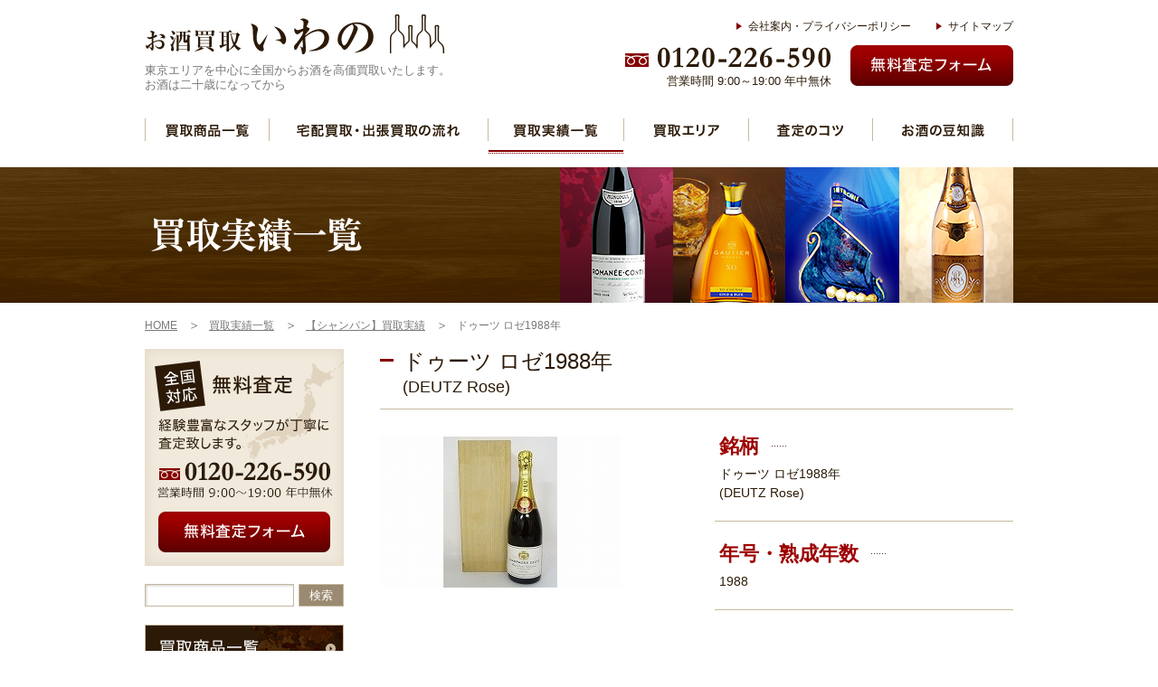

--- FILE ---
content_type: text/html; charset=UTF-8
request_url: https://www.kaitori-osake.com/results/champagne/20160803osakwiano-katiori.html
body_size: 14704
content:
<?xml version="1.0" encoding="utf-8"?>
<!DOCTYPE html PUBLIC "-//W3C//DTD XHTML 1.0 Transitional//EN" "http://www.w3.org/TR/xhtml1/DTD/xhtml1-transitional.dtd">
<html xmlns="http://www.w3.org/1999/xhtml" lang="ja" xml:lang="ja">
	<head>
		<meta http-equiv="Content-Type" content="text/html; charset=utf-8" />
		<title>ドゥーツ ロゼ1988年 買取実績一覧【シャンパン】 - お酒買取いわの</title>
		<meta name="description" content="ドゥーツ ロゼ1988年 買取実績一覧【シャンパン】。お酒買取の「いわの」は、東京エリアを中心にお酒の全国出張買取を無料で実施。お客様に直接販売できるから高価買取を実現。スピーディな買取をいたします。" />
		<meta name="keywords" content="買取実績一覧,シャンパン,ドゥーツ ロゼ1988年,いわの,買取" />
		<meta http-equiv="Content-Style-Type" content="text/css" />
		<meta http-equiv="Content-Script-Type" content="text/javascript" />
		<link rel="alternate" media="only screen and (max-width: 640px)" href="/sp/results/champagne/20160803osakwiano-katiori.html" />
		<link rel="stylesheet" media="all" type="text/css" href="https://www.kaitori-osake.com/web/css/content.css" />
		<link rel="shortcut icon" type="image/x-icon" href="https://www.kaitori-osake.com/web/img/favicon.ico" />
		<script type="text/javascript" src="https://www.kaitori-osake.com/web/js/jquery.js"></script>
		<script type="text/javascript" src="https://www.kaitori-osake.com/web/js/easing.js"></script>
		<script type="text/javascript" src="https://www.kaitori-osake.com/web/js/content.js"></script>
<!-- Google Tag Manager -->
<script>(function(w,d,s,l,i){w[l]=w[l]||[];w[l].push({'gtm.start':
new Date().getTime(),event:'gtm.js'});var f=d.getElementsByTagName(s)[0],
j=d.createElement(s),dl=l!='dataLayer'?'&l='+l:'';j.async=true;j.src=
'https://www.googletagmanager.com/gtm.js?id='+i+dl;f.parentNode.insertBefore(j,f);
})(window,document,'script','dataLayer','GTM-KZRJ5W4');</script>
<!-- End Google Tag Manager -->	</head>
	<body>
<!-- Google Tag Manager (noscript) -->
<noscript><iframe src="https://www.googletagmanager.com/ns.html?id=GTM-KZRJ5W4"
height="0" width="0" style="display:none;visibility:hidden"></iframe></noscript>
<!-- End Google Tag Manager (noscript) -->		<div class="header cf">
			<div class="lf">
				<div class="logo" itemscope itemtype="http://schema.org/Organization"><a itemprop="url" href="https://www.kaitori-osake.com/"><img itemprop="logo" src="https://www.kaitori-osake.com/web/images/hlogo.gif" width="332" height="45" alt="お酒買取 いわの" /></a></div>
				<div class="h1">東京エリアを中心に全国からお酒を高価買取いたします。<br />お酒は二十歳になってから</div>			</div>
			<div class="rh">
				<ul>
					<li><a href="https://www.kaitori-osake.com/company/">会社案内・プライバシーポリシー</a></li>
					<li><a href="https://www.kaitori-osake.com/sitemap/">サイトマップ</a></li>
				</ul>
				<div class="cf">
					<div class="tel">
						<img src="https://www.kaitori-osake.com/web/images/htel.png" width="229" height="27" alt="0120-226-590" />
						<span>営業時間 9:00～19:00 年中無休</span>
					</div>
					<div class="btn"><a href="https://www.kaitori-osake.com/contact/">無料査定フォーム</a></div>
				</div>
			</div>
			<ul class="menu cf">
				<li class="m1"><a href="https://www.kaitori-osake.com/item/">買取商品一覧</a></li>
				<li class="m2"><a href="https://www.kaitori-osake.com/flow/">宅配買取・出張買取の流れ</a></li>
				<li class="m3"><a class="sel" href="https://www.kaitori-osake.com/results/">買取実績一覧</a></li>
				<li class="m4"><a href="https://www.kaitori-osake.com/area/">買取エリア</a></li>
				<li class="m5"><a href="https://www.kaitori-osake.com/tips/">査定のコツ</a></li>
				<li class="m6"><a href="https://www.kaitori-osake.com/knowledge/">お酒の豆知識</a></li>
			</ul>
		</div>
		<div class="subbnr"><img src="https://www.kaitori-osake.com/web/images/results.png" width="960" height="150" alt="買取実績一覧" /></div>
<div class="pathway">
	<ul class="cf" itemscope itemtype="https://schema.org/BreadcrumbList">
		<li class="home" itemprop="itemListElement" itemscope itemtype="https://schema.org/ListItem"><a itemprop="item" href="https://www.kaitori-osake.com/"><span itemprop="name">HOME</span></a><meta itemprop="position" content="1" /></li>
				<li itemprop="itemListElement" itemscope itemtype="https://schema.org/ListItem"><a itemprop="item" href="https://www.kaitori-osake.com/results/"><span itemprop="name">買取実績一覧</span></a><meta itemprop="position" content="2" /></li>
				<li itemprop="itemListElement" itemscope itemtype="https://schema.org/ListItem"><a itemprop="item" href="https://www.kaitori-osake.com/results/champagne/"><span itemprop="name">【シャンパン】買取実績</span></a><meta itemprop="position" content="3" /></li>
				<li class="lst">ドゥーツ ロゼ1988年</li>
			</ul>
</div>
<div class="content cf">
	<div class="rbar">
		<div class="mtitle">
			<h1>ドゥーツ ロゼ1988年</h1>
			<div>(DEUTZ Rose)</div>		</div>
		<div class="itemdet cf">
						<div class="lf"><img src="https://www.kaitori-osake.com/web/uploaded/results/1201.jpg" width="320" height="" alt="ドゥーツ ロゼ1988年" /></div>
			<div class="rh">
				<dl>
					<dt><span>銘柄</span></dt>
					<dd>ドゥーツ ロゼ1988年						<span>(DEUTZ Rose)</span></dd>
										<dt><span>年号・熟成年数</span></dt>
					<dd>1988</dd>
									</dl>
			</div>
						<div class="clr"><img src="/web/img/x.gif" width="1" height="30" alt="" /></div>			<div class="cf mcetxt"><p>今回【お酒買取いわの】がお買取したお品物はドゥーツ ロゼ1988年です。<br />ドゥーツは1838年にウィリアム・ドゥーツとピエール・ユベール・ゲルテルマンによってシャンパーニュ地方アイ村に設立されたシャンパーニュメゾンです。<br />1860年から海外マーケットへ進出し、イギリス、ドイツ、ロシアへと販路を拡大し、1993年まで家族経営が続けられていましたが、現在はシャンパーニュの大手として知られているルイ・ロデレールの傘下となっています。<br />もともと高い品質を持っていたドゥーツのシャンパーニュですが、ルイ・ロデレールの傘下に入った事で設備投資を受け、さらに品質を向上させました。</p>
<br />
<p>今回お買取りしたドゥーツ ロゼはヴィンテージ表記が1988年となっていました。<br />ルイ・ロデレールの傘下に入った事でボトルデザインが一新されているため、お買取したものは旧ボトルという事になります。<br />木箱もあり、保存状態も良かった事から1点でも評価する事ができるお品物でした。</p></div>						
						<div class="cntimgs cf">
								<div><img src="https://www.kaitori-osake.com/web/img/220x165/results/1470230923220.jpg" width="220" height="165" alt="" /></div>
								<div><img src="https://www.kaitori-osake.com/web/img/220x165/results/1470230925883.jpg" width="220" height="165" alt="" /></div>
								<div class="nr"><img src="https://www.kaitori-osake.com/web/img/220x165/results/1470230928606.jpg" width="220" height="165" alt="" /></div>
							</div>
			
						<div class="detcomm">
				<h3 class="mttl"><span>担当者からのコメント</span></h3>
				<div class="cf mcetxt"><p>【お酒買取いわの】ではシャンパーニュの買取に力を入れております。<br />日本ではシャンパンという名称の方が馴染んでいるかと思いますが、正式にはシャンパーニュと言います。<br />シャンパーニュで有名なものと言えば、ドン・ペリニヨン、モエ・エ・シャンドン、サロンなどがありますね。<br />もちろんこれらも買取を行っており、複数まとめてであれば1点での評価よりも高くなる場合もございます。<br />ご売却をお考えのシャンパーニュがございましたら、年間に多くの買取実績を持つ【お酒買取いわの】まで、お電話・メールにてお気軽にお問合せ下さい。</p></div>			</div>
						<div class="back"><a href="https://www.kaitori-osake.com/results/">一覧ページへもどる</a></div>
		</div>
		
		<div class="ftel"><a href="https://www.kaitori-osake.com/contact/">無料査定フォーム</a></div>		<div class="fflow"><img src="https://www.kaitori-osake.com/web/images/fflow.gif" width="494" height="24" alt="お客様のご希望に合わせた２つの買取方法" /></div>
<ul class="tflow cf">
	<li class="lf"><a href="https://www.kaitori-osake.com/flow/#delivery">宅配にて査定、買取致します。<br />
	遠方の方や忙しく時間がない方に人気の買取方法です。</a></li>
	<li class="rh"><a href="https://www.kaitori-osake.com/flow/#business_trip">車にて指定した日時にスタッフがご自宅に伺います。その場で査定しその場で現金支払い致します。</a></li>
</ul>	</div>
	<div class="lbar">
		<div class="lbnr1"><a href="https://www.kaitori-osake.com/contact/">無料査定フォーム</a></div>
	<form class="lform cf" action="https://www.kaitori-osake.com/search/" method="post">
		<input class="inp" type="text" name="q" value="" /><input class="btn" type="submit" value="検索" />
	</form>
	<ul class="lmenu">
		<li class="hm"><a href="https://www.kaitori-osake.com/item/">買取商品一覧</a></li>
		<li class="m1"><a href="https://www.kaitori-osake.com/item/wine/">ワイン</a></li>
		<li class="m2"><a href="https://www.kaitori-osake.com/item/brandy/">ブランデー</a></li>
		<li class="m3"><a href="https://www.kaitori-osake.com/item/whiskey/">ウィスキー</a></li>
		<li class="m4"><a href="https://www.kaitori-osake.com/item/champagne/">シャンパン</a></li>
		<li class="m5"><a href="https://www.kaitori-osake.com/item/others/">グラス・セラーなど</a></li>
	</ul>
	<div class="bnrs">
		<div><a href="https://www.kaitori-osake.com/area/"><img src="https://www.kaitori-osake.com/web/images/lbnr2.gif" width="220" height="110" alt="買取対象エリアをみる" /></a></div>
		<div><a href="https://www.kaitori-osake.com/tips/"><img src="https://www.kaitori-osake.com/web/images/lbnr3.gif" width="220" height="70" alt="査定のコツ" /></a></div>
		<div><a href="https://www.kaitori-osake.com/knowledge/"><img src="https://www.kaitori-osake.com/web/images/lbnr4.gif" width="220" height="70" alt="お酒の豆知識" /></a></div>
	</div>
	<div class="bnrs">
		<div class="ti"><img src="https://www.kaitori-osake.com/web/images/ebnrs.gif" width="184" height="15" alt="お酒以外の買取専門サイト" /></div>
				<div><img src="https://www.kaitori-osake.com/web/images/lbnr_e1.gif" width="220" height="80" alt="美術品高価買取" /></div>
		<div><img src="https://www.kaitori-osake.com/web/images/lbnr_e2.gif" width="220" height="80" alt="骨董品高価買取" /></div>
		<div><img src="https://www.kaitori-osake.com/web/images/lbnr_e3.gif" width="220" height="80" alt="茶道具高価買取" /></div>
		<div><img src="https://www.kaitori-osake.com/web/images/lbnr_e4.gif" width="220" height="80" alt="着物買取専門店" /></div>
		<div>
			<span id="ss_gmo_img_wrapper_130-66_flash_ja"><a href="https://jp.globalsign.com/" target="_blank"><img alt="SSL　グローバルサインのサイトシール" border="0" id="ss_img" src="//seal.globalsign.com/SiteSeal/images/gs_noscript_130-66_ja.gif"></a></span>
			<script type="text/javascript" src="//seal.globalsign.com/SiteSeal/gmogs_flash_130-66_ja.js"></script>
		</div>
	</div>
</div></div>		<div class="footer">
			<div class="cont cf">
				<div class="cf">
					<div class="logo"><a href="https://www.kaitori-osake.com/"><img src="https://www.kaitori-osake.com/web/images/flogo.gif" width="304" height="43" alt="お酒買取 いわの" /></a></div>
					<div class="btn"><a href="https://www.kaitori-osake.com/contact/">無料査定フォーム</a></div>
					<div class="tel">
						<img src="https://www.kaitori-osake.com/web/images/htel.png" width="229" height="27" alt="0120-226-590" />
						<span>営業時間 9:00～19:00 年中無休</span>
					</div>
					<div class="bot2">
						<div>
							<div class="b">横須賀本店</div>
							<div>〒238-0008 神奈川県横須賀市大滝町2丁目21<br />
							0120-226-590　<span>※持ち込み要予約</span><br />
							営業時間 9:00～19:00（年中無休）</div>
						</div>
					</div>
				</div>
				<ul>
					<li class="hm"><a href="https://www.kaitori-osake.com/item/">買取商品一覧</a></li>
					<li class="sm"><a href="https://www.kaitori-osake.com/item/wine/">ワイン</a></li>
					<li class="sm"><a href="https://www.kaitori-osake.com/item/brandy/">ブランデー</a></li>
					<li class="sm"><a href="https://www.kaitori-osake.com/item/whiskey/">ウィスキー</a></li>
					<li class="sm"><a href="https://www.kaitori-osake.com/item/champagne/">シャンパン</a></li>
					<li class="sm"><a href="https://www.kaitori-osake.com/item/others/">グラス・セラーなど</a></li>
				</ul>
				<ul>
					<li class="hm"><a href="https://www.kaitori-osake.com/flow/">宅配買取・出張買取の流れ</a></li>
					<li class="sm"><a href="https://www.kaitori-osake.com/flow/#delivery">宅配買取の流れ</a></li>
					<li class="sm"><a href="https://www.kaitori-osake.com/flow/#business_trip">出張買取の流れ</a></li>
					<li><a href="https://www.kaitori-osake.com/results/">買取実績一覧</a></li>
					<li><a href="https://www.kaitori-osake.com/area/">買取エリア</a></li>
				</ul>
				<ul>
					<li><a href="https://www.kaitori-osake.com/tips/">買取査定のコツ</a></li>
					<li><a href="https://www.kaitori-osake.com/knowledge/">お酒の豆知識</a></li>
					<li><a href="https://www.kaitori-osake.com/news/">新着情報</a></li>
				</ul>
				<ul>
					<li><a href="https://www.kaitori-osake.com/">HOME</a></li>
					<li><a href="https://www.kaitori-osake.com/company/">会社案内・プライバシーポリシー</a></li>
					<li><a href="https://www.kaitori-osake.com/sitemap/">サイトマップ</a></li>
					<li><a href="https://www.kaitori-osake.com/contact/">お問い合わせ・オンライン査定</a></li>
				</ul>
			</div>
			<address>Copyright © お酒買取いわの All Rights Reserved.</address>
		</div>
	</body>
</html>